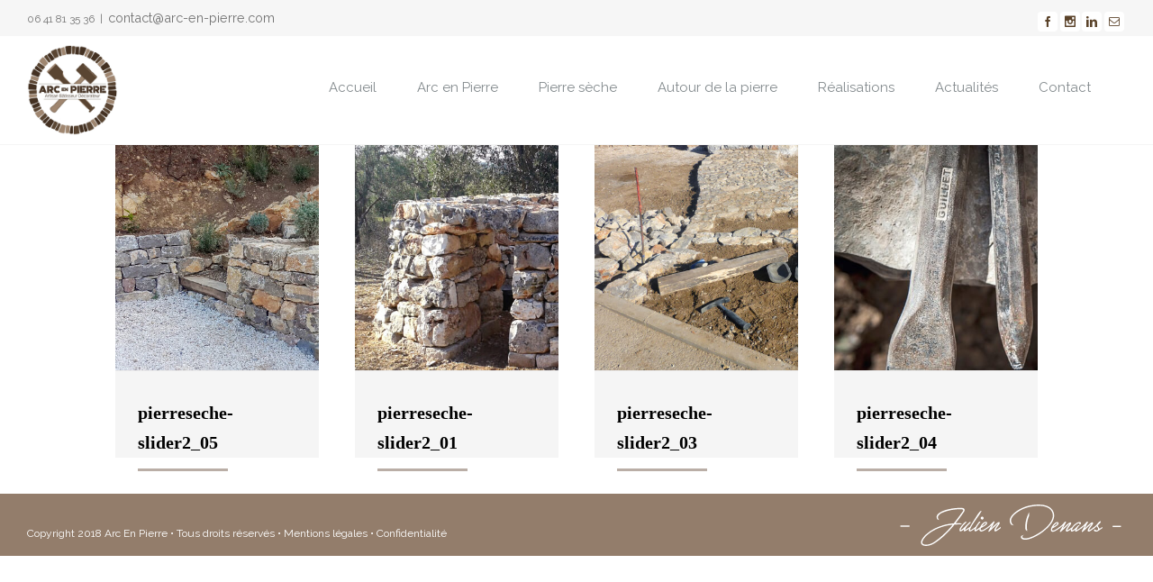

--- FILE ---
content_type: text/html; charset=UTF-8
request_url: https://www.arcenpierre.com/slide-page/pierre-seche-2/
body_size: 9097
content:
<!DOCTYPE html><html class="" lang="fr-FR"><head><meta http-equiv="Content-Type" content="text/html; charset=utf-8"/> <!--[if lte IE 8]> <script type="text/javascript" src="https://www.arcenpierre.com/wp-content/themes/arcenpierre/assets/js/html5shiv.js"></script> <![endif]--><meta name="viewport" content="width=device-width, initial-scale=1" /><link rel="dns-prefetch" href="//cdn.hu-manity.co" />  <script type="text/javascript">var huOptions = {"appID":"wwwarcenpierrecom-3cce538","currentLanguage":"fr","blocking":false,"globalCookie":false,"privacyConsent":true,"forms":[]};</script> <script type="text/javascript" src="https://cdn.hu-manity.co/hu-banner.min.js"></script><meta name='robots' content='index, follow, max-image-preview:large, max-snippet:-1, max-video-preview:-1' /><link media="all" href="https://www.arcenpierre.com/wp-content/cache/autoptimize/css/autoptimize_e409beba4855a02d9bd3a7e9f613de5d.css" rel="stylesheet"><title>slider pierre sèche 2 Archives - Arc en pierre</title><link rel="canonical" href="https://www.arcenpierre.com/slide-page/pierre-seche-2/" /><meta property="og:locale" content="fr_FR" /><meta property="og:type" content="article" /><meta property="og:title" content="slider pierre sèche 2 Archives - Arc en pierre" /><meta property="og:url" content="https://www.arcenpierre.com/slide-page/pierre-seche-2/" /><meta property="og:site_name" content="Arc en pierre" /><meta property="og:image" content="https://www.arcenpierre.com/wp-content/uploads/2018/06/logo-facebook-2018.jpg" /><meta property="og:image:width" content="880" /><meta property="og:image:height" content="600" /><meta property="og:image:type" content="image/jpeg" /><meta name="twitter:card" content="summary_large_image" /> <script type="application/ld+json" class="yoast-schema-graph">{"@context":"https://schema.org","@graph":[{"@type":"CollectionPage","@id":"https://www.arcenpierre.com/slide-page/pierre-seche-2/","url":"https://www.arcenpierre.com/slide-page/pierre-seche-2/","name":"slider pierre sèche 2 Archives - Arc en pierre","isPartOf":{"@id":"https://www.arcenpierre.com/#website"},"primaryImageOfPage":{"@id":"https://www.arcenpierre.com/slide-page/pierre-seche-2/#primaryimage"},"image":{"@id":"https://www.arcenpierre.com/slide-page/pierre-seche-2/#primaryimage"},"thumbnailUrl":"https://www.arcenpierre.com/wp-content/uploads/2016/10/pierreseche-slider2_05-669x480.jpg","breadcrumb":{"@id":"https://www.arcenpierre.com/slide-page/pierre-seche-2/#breadcrumb"},"inLanguage":"fr-FR"},{"@type":"ImageObject","inLanguage":"fr-FR","@id":"https://www.arcenpierre.com/slide-page/pierre-seche-2/#primaryimage","url":"https://www.arcenpierre.com/wp-content/uploads/2016/10/pierreseche-slider2_05-669x480.jpg","contentUrl":"https://www.arcenpierre.com/wp-content/uploads/2016/10/pierreseche-slider2_05-669x480.jpg","width":669,"height":480},{"@type":"BreadcrumbList","@id":"https://www.arcenpierre.com/slide-page/pierre-seche-2/#breadcrumb","itemListElement":[{"@type":"ListItem","position":1,"name":"Accueil","item":"https://www.arcenpierre.com/"},{"@type":"ListItem","position":2,"name":"slider pierre sèche 2"}]},{"@type":"WebSite","@id":"https://www.arcenpierre.com/#website","url":"https://www.arcenpierre.com/","name":"Arc en pierre","description":"Julien Denans, bâtisseur décorateur en pierre dans le Var","publisher":{"@id":"https://www.arcenpierre.com/#organization"},"potentialAction":[{"@type":"SearchAction","target":{"@type":"EntryPoint","urlTemplate":"https://www.arcenpierre.com/?s={search_term_string}"},"query-input":{"@type":"PropertyValueSpecification","valueRequired":true,"valueName":"search_term_string"}}],"inLanguage":"fr-FR"},{"@type":"Organization","@id":"https://www.arcenpierre.com/#organization","name":"Arc en pierre","url":"https://www.arcenpierre.com/","logo":{"@type":"ImageObject","inLanguage":"fr-FR","@id":"https://www.arcenpierre.com/#/schema/logo/image/","url":"https://www.arcenpierre.com/wp-content/uploads/2018/03/AeP-300-RVB.png","contentUrl":"https://www.arcenpierre.com/wp-content/uploads/2018/03/AeP-300-RVB.png","width":500,"height":500,"caption":"Arc en pierre"},"image":{"@id":"https://www.arcenpierre.com/#/schema/logo/image/"},"sameAs":["https://www.facebook.com/Arc.en.pierre.83/","https://www.instagram.com/arcenpierre/","https://fr.linkedin.com/in/julien-denans-86070657/en"]}]}</script> <link rel='dns-prefetch' href='//ajax.googleapis.com' /><link rel='dns-prefetch' href='//fonts.googleapis.com' /><link rel="alternate" type="application/rss+xml" title="Arc en pierre &raquo; Flux" href="https://www.arcenpierre.com/feed/" /><link rel="alternate" type="application/rss+xml" title="Arc en pierre &raquo; Flux des commentaires" href="https://www.arcenpierre.com/comments/feed/" /><link rel="alternate" type="application/rss+xml" title="Flux pour Arc en pierre &raquo; slider pierre sèche 2 Fusion Slider" href="https://www.arcenpierre.com/slide-page/pierre-seche-2/feed/" />  <script src="//www.googletagmanager.com/gtag/js?id=G-KZYM1S5N80"  data-cfasync="false" data-wpfc-render="false" type="text/javascript" async></script> <script data-cfasync="false" data-wpfc-render="false" type="text/javascript">var em_version = '8.3.1';
				var em_track_user = true;
				var em_no_track_reason = '';
								var ExactMetricsDefaultLocations = {"page_location":"https:\/\/www.arcenpierre.com\/slide-page\/pierre-seche-2\/"};
				if ( typeof ExactMetricsPrivacyGuardFilter === 'function' ) {
					var ExactMetricsLocations = (typeof ExactMetricsExcludeQuery === 'object') ? ExactMetricsPrivacyGuardFilter( ExactMetricsExcludeQuery ) : ExactMetricsPrivacyGuardFilter( ExactMetricsDefaultLocations );
				} else {
					var ExactMetricsLocations = (typeof ExactMetricsExcludeQuery === 'object') ? ExactMetricsExcludeQuery : ExactMetricsDefaultLocations;
				}

								var disableStrs = [
										'ga-disable-G-KZYM1S5N80',
									];

				/* Function to detect opted out users */
				function __gtagTrackerIsOptedOut() {
					for (var index = 0; index < disableStrs.length; index++) {
						if (document.cookie.indexOf(disableStrs[index] + '=true') > -1) {
							return true;
						}
					}

					return false;
				}

				/* Disable tracking if the opt-out cookie exists. */
				if (__gtagTrackerIsOptedOut()) {
					for (var index = 0; index < disableStrs.length; index++) {
						window[disableStrs[index]] = true;
					}
				}

				/* Opt-out function */
				function __gtagTrackerOptout() {
					for (var index = 0; index < disableStrs.length; index++) {
						document.cookie = disableStrs[index] + '=true; expires=Thu, 31 Dec 2099 23:59:59 UTC; path=/';
						window[disableStrs[index]] = true;
					}
				}

				if ('undefined' === typeof gaOptout) {
					function gaOptout() {
						__gtagTrackerOptout();
					}
				}
								window.dataLayer = window.dataLayer || [];

				window.ExactMetricsDualTracker = {
					helpers: {},
					trackers: {},
				};
				if (em_track_user) {
					function __gtagDataLayer() {
						dataLayer.push(arguments);
					}

					function __gtagTracker(type, name, parameters) {
						if (!parameters) {
							parameters = {};
						}

						if (parameters.send_to) {
							__gtagDataLayer.apply(null, arguments);
							return;
						}

						if (type === 'event') {
														parameters.send_to = exactmetrics_frontend.v4_id;
							var hookName = name;
							if (typeof parameters['event_category'] !== 'undefined') {
								hookName = parameters['event_category'] + ':' + name;
							}

							if (typeof ExactMetricsDualTracker.trackers[hookName] !== 'undefined') {
								ExactMetricsDualTracker.trackers[hookName](parameters);
							} else {
								__gtagDataLayer('event', name, parameters);
							}
							
						} else {
							__gtagDataLayer.apply(null, arguments);
						}
					}

					__gtagTracker('js', new Date());
					__gtagTracker('set', {
						'developer_id.dNDMyYj': true,
											});
					if ( ExactMetricsLocations.page_location ) {
						__gtagTracker('set', ExactMetricsLocations);
					}
										__gtagTracker('config', 'G-KZYM1S5N80', {"forceSSL":"true"} );
															window.gtag = __gtagTracker;										(function () {
						/* https://developers.google.com/analytics/devguides/collection/analyticsjs/ */
						/* ga and __gaTracker compatibility shim. */
						var noopfn = function () {
							return null;
						};
						var newtracker = function () {
							return new Tracker();
						};
						var Tracker = function () {
							return null;
						};
						var p = Tracker.prototype;
						p.get = noopfn;
						p.set = noopfn;
						p.send = function () {
							var args = Array.prototype.slice.call(arguments);
							args.unshift('send');
							__gaTracker.apply(null, args);
						};
						var __gaTracker = function () {
							var len = arguments.length;
							if (len === 0) {
								return;
							}
							var f = arguments[len - 1];
							if (typeof f !== 'object' || f === null || typeof f.hitCallback !== 'function') {
								if ('send' === arguments[0]) {
									var hitConverted, hitObject = false, action;
									if ('event' === arguments[1]) {
										if ('undefined' !== typeof arguments[3]) {
											hitObject = {
												'eventAction': arguments[3],
												'eventCategory': arguments[2],
												'eventLabel': arguments[4],
												'value': arguments[5] ? arguments[5] : 1,
											}
										}
									}
									if ('pageview' === arguments[1]) {
										if ('undefined' !== typeof arguments[2]) {
											hitObject = {
												'eventAction': 'page_view',
												'page_path': arguments[2],
											}
										}
									}
									if (typeof arguments[2] === 'object') {
										hitObject = arguments[2];
									}
									if (typeof arguments[5] === 'object') {
										Object.assign(hitObject, arguments[5]);
									}
									if ('undefined' !== typeof arguments[1].hitType) {
										hitObject = arguments[1];
										if ('pageview' === hitObject.hitType) {
											hitObject.eventAction = 'page_view';
										}
									}
									if (hitObject) {
										action = 'timing' === arguments[1].hitType ? 'timing_complete' : hitObject.eventAction;
										hitConverted = mapArgs(hitObject);
										__gtagTracker('event', action, hitConverted);
									}
								}
								return;
							}

							function mapArgs(args) {
								var arg, hit = {};
								var gaMap = {
									'eventCategory': 'event_category',
									'eventAction': 'event_action',
									'eventLabel': 'event_label',
									'eventValue': 'event_value',
									'nonInteraction': 'non_interaction',
									'timingCategory': 'event_category',
									'timingVar': 'name',
									'timingValue': 'value',
									'timingLabel': 'event_label',
									'page': 'page_path',
									'location': 'page_location',
									'title': 'page_title',
									'referrer' : 'page_referrer',
								};
								for (arg in args) {
																		if (!(!args.hasOwnProperty(arg) || !gaMap.hasOwnProperty(arg))) {
										hit[gaMap[arg]] = args[arg];
									} else {
										hit[arg] = args[arg];
									}
								}
								return hit;
							}

							try {
								f.hitCallback();
							} catch (ex) {
							}
						};
						__gaTracker.create = newtracker;
						__gaTracker.getByName = newtracker;
						__gaTracker.getAll = function () {
							return [];
						};
						__gaTracker.remove = noopfn;
						__gaTracker.loaded = true;
						window['__gaTracker'] = __gaTracker;
					})();
									} else {
										console.log("");
					(function () {
						function __gtagTracker() {
							return null;
						}

						window['__gtagTracker'] = __gtagTracker;
						window['gtag'] = __gtagTracker;
					})();
									}</script> <link rel='stylesheet' id='avada-google-fonts-css' href='https://fonts.googleapis.com/css?family=Raleway%3A300%2C400%2C500%2C700&#038;ver=6.7.2' type='text/css' media='all' /> <!--[if lte IE 9]><link rel='stylesheet' id='avada-shortcodes-css' href='https://www.arcenpierre.com/wp-content/themes/arcenpierre/shortcodes.css?ver=0.0.8' type='text/css' media='all' /> <![endif]--> <!--[if lte IE 9]><link rel='stylesheet' id='avada-IE-fontawesome-css' href='https://www.arcenpierre.com/wp-content/themes/arcenpierre/assets/fonts/fontawesome/font-awesome.css?ver=0.0.8' type='text/css' media='all' /> <![endif]--> <!--[if lte IE 8]><link rel='stylesheet' id='avada-IE8-css' href='https://www.arcenpierre.com/wp-content/themes/arcenpierre/assets/css/ie8.css?ver=0.0.8' type='text/css' media='all' /> <![endif]--> <!--[if IE]><link rel='stylesheet' id='avada-IE-css' href='https://www.arcenpierre.com/wp-content/themes/arcenpierre/assets/css/ie.css?ver=0.0.8' type='text/css' media='all' /> <![endif]--> <script data-cfasync="false" data-wpfc-render="false" type="text/javascript" id='exactmetrics-frontend-script-js-extra'>var exactmetrics_frontend = {"js_events_tracking":"true","download_extensions":"zip,mp3,mpeg,pdf,docx,pptx,xlsx,rar","inbound_paths":"[{\"path\":\"\\\/go\\\/\",\"label\":\"affiliate\"},{\"path\":\"\\\/recommend\\\/\",\"label\":\"affiliate\"}]","home_url":"https:\/\/www.arcenpierre.com","hash_tracking":"false","v4_id":"G-KZYM1S5N80"};</script> <script type="text/javascript" src="https://ajax.googleapis.com/ajax/libs/jquery/1.11.3/jquery.min.js" id="jquery-js"></script> <link rel="https://api.w.org/" href="https://www.arcenpierre.com/wp-json/" /><link rel="EditURI" type="application/rsd+xml" title="RSD" href="https://www.arcenpierre.com/xmlrpc.php?rsd" /><meta name="generator" content="WordPress 6.7.2" /> <!--[if IE 9]> <script>var _fusionParallaxIE9 = true;</script> <![endif]--><link rel="icon" href="https://www.arcenpierre.com/wp-content/uploads/2016/04/cropped-icone-1-300x300.png" sizes="32x32" /><link rel="icon" href="https://www.arcenpierre.com/wp-content/uploads/2016/04/cropped-icone-1-300x300.png" sizes="192x192" /><link rel="apple-touch-icon" href="https://www.arcenpierre.com/wp-content/uploads/2016/04/cropped-icone-1-300x300.png" /><meta name="msapplication-TileImage" content="https://www.arcenpierre.com/wp-content/uploads/2016/04/cropped-icone-1-300x300.png" /> <!--[if lte IE 8]> <script type="text/javascript">jQuery(document).ready(function() {
	var imgs, i, w;
	var imgs = document.getElementsByTagName( 'img' );
	for( i = 0; i < imgs.length; i++ ) {
		w = imgs[i].getAttribute( 'width' );
		imgs[i].removeAttribute( 'width' );
		imgs[i].removeAttribute( 'height' );
	}
	});</script> <script src="https://www.arcenpierre.com/wp-content/themes/arcenpierre/assets/js/excanvas.js"></script> <![endif]--> <!--[if lte IE 9]> <script type="text/javascript">jQuery(document).ready(function() {

	// Combine inline styles for body tag
	jQuery('body').each( function() {
		var combined_styles = '<style type="text/css">';

		jQuery( this ).find( 'style' ).each( function() {
			combined_styles += jQuery(this).html();
			jQuery(this).remove();
		});

		combined_styles += '</style>';

		jQuery( this ).prepend( combined_styles );
	});
	});</script> <![endif]--><link rel="apple-touch-icon" sizes="57x57" href="https://www.arcenpierre.com/apple-icon-57x57.png"><link rel="apple-touch-icon" sizes="60x60" href="https://www.arcenpierre.com/apple-icon-60x60.png"><link rel="apple-touch-icon" sizes="72x72" href="https://www.arcenpierre.com/apple-icon-72x72.png"><link rel="apple-touch-icon" sizes="76x76" href="https://www.arcenpierre.com/apple-icon-76x76.png"><link rel="apple-touch-icon" sizes="114x114" href="https://www.arcenpierre.com/apple-icon-114x114.png"><link rel="apple-touch-icon" sizes="120x120" href="https://www.arcenpierre.com/apple-icon-120x120.png"><link rel="apple-touch-icon" sizes="144x144" href="https://www.arcenpierre.com/apple-icon-144x144.png"><link rel="apple-touch-icon" sizes="152x152" href="https://www.arcenpierre.com/apple-icon-152x152.png"><link rel="apple-touch-icon" sizes="180x180" href="https://www.arcenpierre.com/apple-icon-180x180.png"><link rel="icon" type="image/png" sizes="192x192"  href="https://www.arcenpierre.com/android-icon-192x192.png"><link rel="icon" type="image/png" sizes="32x32" href="https://www.arcenpierre.com/favicon-32x32.png"><link rel="icon" type="image/png" sizes="96x96" href="https://www.arcenpierre.com/favicon-96x96.png"><link rel="icon" type="image/png" sizes="16x16" href="https://www.arcenpierre.com/favicon-16x16.png"><link rel="manifest" href="https://www.arcenpierre.com/manifest.json"><meta name="msapplication-TileColor" content="#000000"><meta name="msapplication-TileImage" content="https://www.arcenpierre.com/ms-icon-144x144.png"><meta name="theme-color" content="#937e6b"> <script type="text/javascript">var doc = document.documentElement;
		doc.setAttribute('data-useragent', navigator.userAgent);</script> </head><body class="archive tax-slide-page term-pierre-seche-2 term-49 cookies-not-set fusion-body no-tablet-sticky-header no-mobile-sticky-header no-mobile-slidingbar no-mobile-totop mobile-logo-pos-left layout-wide-mode menu-text-align-left mobile-menu-design-modern fusion-image-hovers fusion-show-pagination-text"><div id="wrapper" class=""><div id="home" style="position:relative;top:1px;"></div><div class="above-footer-wrapper"><div class="fusion-header-wrapper"><div class="fusion-header-v2 fusion-logo-left fusion-sticky-menu- fusion-sticky-logo- fusion-mobile-logo-1 fusion-mobile-menu-design-modern "><div class="fusion-secondary-header"><div class="fusion-row"><div class="fusion-alignleft"><div class="fusion-contact-info">06 41 81 35 36<span class="fusion-header-separator">|</span><a href="mailto:contact@arc-en-pierre.com">contact@arc-en-pierre.com</a></div></div><div class="fusion-alignright"><div class="fusion-social-links-header"><div class="fusion-social-networks boxed-icons"><div class="fusion-social-networks-wrapper"><a class="fusion-social-network-icon fusion-tooltip fusion-facebook fusion-icon-facebook" style="color:#ffffff;background-color:#55a098;border-color:#55a098;border-radius:4px;" target="_blank" href="https://www.facebook.com/Arc.en.pierre.83/" data-placement="bottom" data-title="Facebook" data-toggle="tooltip" title="Facebook"></a><a class="fusion-social-network-icon fusion-tooltip fusion-instagram fusion-icon-instagram" style="color:#ffffff;background-color:#55a098;border-color:#55a098;border-radius:4px;" target="_blank" href="https://www.instagram.com/arcenpierre/" data-placement="bottom" data-title="Instagram" data-toggle="tooltip" title="Instagram"></a><a class="fusion-social-network-icon fusion-tooltip fusion-linkedin fusion-icon-linkedin" style="color:#ffffff;background-color:#55a098;border-color:#55a098;border-radius:4px;" target="_blank" href="https://fr.linkedin.com/in/julien-denans-86070657/en" data-placement="bottom" data-title="Linkedin" data-toggle="tooltip" title="Linkedin"></a><a class="fusion-social-network-icon fusion-tooltip fusion-mail fusion-icon-mail fusion-last-social-icon" style="color:#ffffff;background-color:#55a098;border-color:#55a098;border-radius:4px;" target="_self" href="mailto:contact@arc-en-pierre.com" data-placement="bottom" data-title="Email" data-toggle="tooltip" title="Email"></a></div></div></div></div></div></div><div class="fusion-header-sticky-height"></div><div class="fusion-header"><div class="fusion-row"><div class="fusion-logo" data-margin-top="10px" data-margin-bottom="10px" data-margin-left="0px" data-margin-right="0px"> <a class="fusion-logo-link" href="https://www.arcenpierre.com"> <img src="//www.arcenpierre.com/wp-content/uploads/2018/03/AeP-300-RVB.png" width="100" height="105" alt="Arc en pierre" class="fusion-logo-1x fusion-standard-logo" /> <noscript><img src="//www.arcenpierre.com/wp-content/uploads/2018/03/AeP-300-RVB.png" width="100" height="105" alt="Arc en pierre" style="max-height: 105px; height: auto;" class="fusion-standard-logo fusion-logo-2x" /></noscript><img src='data:image/svg+xml,%3Csvg%20xmlns=%22http://www.w3.org/2000/svg%22%20viewBox=%220%200%20100%20105%22%3E%3C/svg%3E' data-src="//www.arcenpierre.com/wp-content/uploads/2018/03/AeP-300-RVB.png" width="100" height="105" alt="Arc en pierre" style="max-height: 105px; height: auto;" class="lazyload fusion-standard-logo fusion-logo-2x" /> <noscript><img src="//www.arcenpierre.com/wp-content/uploads/2018/03/AeP-300-RVB.png" alt="Arc en pierre" class="fusion-logo-1x fusion-mobile-logo-1x" /></noscript><img src='data:image/svg+xml,%3Csvg%20xmlns=%22http://www.w3.org/2000/svg%22%20viewBox=%220%200%20210%20140%22%3E%3C/svg%3E' data-src="//www.arcenpierre.com/wp-content/uploads/2018/03/AeP-300-RVB.png" alt="Arc en pierre" class="lazyload fusion-logo-1x fusion-mobile-logo-1x" /> <noscript><img src="https://www.arcenpierre.com/wp-content/uploads/2018/03/AeP-300-RVB.png" alt="Arc en pierre" class="fusion-logo-2x fusion-mobile-logo-2x" /></noscript><img src='data:image/svg+xml,%3Csvg%20xmlns=%22http://www.w3.org/2000/svg%22%20viewBox=%220%200%20210%20140%22%3E%3C/svg%3E' data-src="https://www.arcenpierre.com/wp-content/uploads/2018/03/AeP-300-RVB.png" alt="Arc en pierre" class="lazyload fusion-logo-2x fusion-mobile-logo-2x" /> </a></div><div class="fusion-main-menu"><ul id="menu-main-menu" class="fusion-menu"><li  id="menu-item-1093"  class="menu-item menu-item-type-post_type menu-item-object-page menu-item-home menu-item-1093"  ><a  href="https://www.arcenpierre.com/"><span class="menu-text">Accueil</span></a></li><li  id="menu-item-1091"  class="menu-item menu-item-type-post_type menu-item-object-page menu-item-1091"  ><a  href="https://www.arcenpierre.com/arc-en-pierre/"><span class="menu-text">Arc en Pierre</span></a></li><li  id="menu-item-1092"  class="menu-item menu-item-type-post_type menu-item-object-page menu-item-1092"  ><a  href="https://www.arcenpierre.com/artisan-pierre-seche/"><span class="menu-text">Pierre sèche</span></a></li><li  id="menu-item-1090"  class="menu-item menu-item-type-post_type menu-item-object-page menu-item-has-children menu-item-1090 fusion-dropdown-menu"  ><a  href="https://www.arcenpierre.com/autour-de-la-pierre/"><span class="menu-text">Autour de la pierre</span></a><ul class="sub-menu"><li  id="menu-item-1216"  class="menu-item menu-item-type-custom menu-item-object-custom menu-item-1216 fusion-dropdown-submenu"  ><a  href="https://www.arcenpierre.com/autour-de-la-pierre/#bati"><span class="">Bâti</span></a></li><li  id="menu-item-1217"  class="menu-item menu-item-type-custom menu-item-object-custom menu-item-1217 fusion-dropdown-submenu"  ><a  href="https://www.arcenpierre.com/autour-de-la-pierre/#deco"><span class="">Déco</span></a></li></ul></li><li  id="menu-item-2789"  class="menu-item menu-item-type-post_type menu-item-object-page menu-item-has-children menu-item-2789 fusion-dropdown-menu"  ><a  href="https://www.arcenpierre.com/realisations/"><span class="menu-text">Réalisations</span></a><ul class="sub-menu"><li  id="menu-item-3178"  class="menu-item menu-item-type-post_type menu-item-object-page menu-item-3178 fusion-dropdown-submenu"  ><a  href="https://www.arcenpierre.com/realisations/realisation-pierre-seche/"><span class="">Pierre sèche</span></a></li><li  id="menu-item-3179"  class="menu-item menu-item-type-post_type menu-item-object-page menu-item-3179 fusion-dropdown-submenu"  ><a  href="https://www.arcenpierre.com/realisations/realisations-calade-pavage/"><span class="">Calade et Pavage</span></a></li><li  id="menu-item-3180"  class="menu-item menu-item-type-post_type menu-item-object-page menu-item-3180 fusion-dropdown-submenu"  ><a  href="https://www.arcenpierre.com/realisations/realisations-ouvrage-maconne/"><span class="">Ouvrage maçonné</span></a></li><li  id="menu-item-3181"  class="menu-item menu-item-type-post_type menu-item-object-page menu-item-3181 fusion-dropdown-submenu"  ><a  href="https://www.arcenpierre.com/realisations/realisations-dallage/"><span class="">Dallage</span></a></li><li  id="menu-item-3189"  class="menu-item menu-item-type-post_type menu-item-object-page menu-item-3189 fusion-dropdown-submenu"  ><a  href="https://www.arcenpierre.com/realisations/realisations-escalier/"><span class="">Escalier</span></a></li><li  id="menu-item-3188"  class="menu-item menu-item-type-post_type menu-item-object-page menu-item-3188 fusion-dropdown-submenu"  ><a  href="https://www.arcenpierre.com/realisations/realisations-jardiniere/"><span class="">Jardinière</span></a></li><li  id="menu-item-3186"  class="menu-item menu-item-type-post_type menu-item-object-page menu-item-3186 fusion-dropdown-submenu"  ><a  href="https://www.arcenpierre.com/realisations/realisations-cuisine-exterieure/"><span class="">Cuisine extérieure</span></a></li><li  id="menu-item-3187"  class="menu-item menu-item-type-post_type menu-item-object-page menu-item-3187 fusion-dropdown-submenu"  ><a  href="https://www.arcenpierre.com/realisations/realisations-fontaine-bassin/"><span class="">Fontaine et bassin</span></a></li><li  id="menu-item-3185"  class="menu-item menu-item-type-post_type menu-item-object-page menu-item-3185 fusion-dropdown-submenu"  ><a  href="https://www.arcenpierre.com/realisations/realisations-ouvrage-menuise/"><span class="">Ouvrage menuisé</span></a></li><li  id="menu-item-3184"  class="menu-item menu-item-type-post_type menu-item-object-page menu-item-3184 fusion-dropdown-submenu"  ><a  href="https://www.arcenpierre.com/realisations/realisations-parement-facade/"><span class="">Parement et façade</span></a></li><li  id="menu-item-3183"  class="menu-item menu-item-type-post_type menu-item-object-page menu-item-3183 fusion-dropdown-submenu"  ><a  href="https://www.arcenpierre.com/realisations/realisations-amenagement-decoratif/"><span class="">Aménagement décoratif</span></a></li><li  id="menu-item-3430"  class="menu-item menu-item-type-post_type menu-item-object-page menu-item-3430 fusion-dropdown-submenu"  ><a  href="https://www.arcenpierre.com/realisations/realisation-boulodrome/"><span class="">Boulodrome</span></a></li></ul></li><li  id="menu-item-2373"  class="menu-item menu-item-type-post_type menu-item-object-page menu-item-2373"  ><a  href="https://www.arcenpierre.com/actualites/"><span class="menu-text">Actualités</span></a></li><li  id="menu-item-1094"  class="menu-item menu-item-type-post_type menu-item-object-page menu-item-1094"  ><a  href="https://www.arcenpierre.com/nous-contacter/"><span class="menu-text">Contact</span></a></li></ul></div><div class="fusion-mobile-menu-icons"><a href="#" class="fusion-icon fusion-icon-bars"></a></div><div class="fusion-mobile-nav-holder"></div></div></div></div><div class="fusion-clearfix"></div></div><div id="sliders-container"></div><div id="main" class="clearfix " style=""><div class="fusion-row" style=""><h1 class="dispnone"> Arc en Pierre</h1><div id="content" class="full-width" style="width: 100%;"><div id="posts-container" class="fusion-blog-layout-grid fusion-blog-layout-grid-4 isotope fusion-blog-pagination fusion-blog-archive fusion-clearfix" data-pages="1"><div id="post-2283" class="fusion-post-grid post fusion-clearfix post-2283 slide type-slide status-publish has-post-thumbnail hentry slide-page-pierre-seche-2"><div class="fusion-post-wrapper"><div class="fusion-flexslider flexslider fusion-flexslider-loading fusion-post-slideshow"><ul class="slides"><li><div class="fusion-image-wrapper" aria-haspopup="true"><img width="669" height="480" src="https://www.arcenpierre.com/wp-content/uploads/2016/10/pierreseche-slider2_05-669x480.jpg" class="attachment-full size-full wp-post-image" alt="" decoding="async" fetchpriority="high" srcset="https://www.arcenpierre.com/wp-content/uploads/2016/10/pierreseche-slider2_05-669x480.jpg 669w, https://www.arcenpierre.com/wp-content/uploads/2016/10/pierreseche-slider2_05-669x480-600x430.jpg 600w" sizes="(max-width: 669px) 100vw, 669px" /><div class="fusion-rollover"><div class="fusion-rollover-content"> <a class="fusion-rollover-link" href="https://www.arcenpierre.com/slide/pierreseche-slider2_05/">Permalink</a><div class="fusion-rollover-sep"></div> <a class="fusion-rollover-gallery" href="https://www.arcenpierre.com/wp-content/uploads/2016/10/pierreseche-slider2_05-669x480.jpg" data-id="2283" data-rel="iLightbox[gallery]" data-title="pierreseche-slider2_05-669x480" data-caption="">Gallery</a><h4 class="fusion-rollover-title"><a href="https://www.arcenpierre.com/slide/pierreseche-slider2_05/">pierreseche-slider2_05</a></h4></div></div></div></li></ul></div><div class="fusion-post-content-wrapper"><div class="fusion-post-content post-content"><h2 class="entry-title"><a href="https://www.arcenpierre.com/slide/pierreseche-slider2_05/">pierreseche-slider2_05</a></h2><span class="vcard" style="display: none;"><span class="fn"><a href="https://www.arcenpierre.com/author/julienarcenpierre/" title="Articles par Julien Denans" rel="author">Julien Denans</a></span></span><span class="updated" style="display:none;">2016-10-02T23:56:53+01:00</span><div class="fusion-post-content-container"></div></div></div></div></div><div id="post-2009" class="fusion-post-grid post fusion-clearfix post-2009 slide type-slide status-publish has-post-thumbnail hentry slide-page-pierre-seche-2"><div class="fusion-post-wrapper"><div class="fusion-flexslider flexslider fusion-flexslider-loading fusion-post-slideshow"><ul class="slides"><li><div class="fusion-image-wrapper" aria-haspopup="true"><noscript><img width="669" height="481" src="https://www.arcenpierre.com/wp-content/uploads/2016/07/pierreseche-slider2_01-669x480.jpg" class="attachment-full size-full wp-post-image" alt="" decoding="async" srcset="https://www.arcenpierre.com/wp-content/uploads/2016/07/pierreseche-slider2_01-669x480.jpg 669w, https://www.arcenpierre.com/wp-content/uploads/2016/07/pierreseche-slider2_01-669x480-600x431.jpg 600w" sizes="(max-width: 669px) 100vw, 669px" /></noscript><img width="669" height="481" src='data:image/svg+xml,%3Csvg%20xmlns=%22http://www.w3.org/2000/svg%22%20viewBox=%220%200%20669%20481%22%3E%3C/svg%3E' data-src="https://www.arcenpierre.com/wp-content/uploads/2016/07/pierreseche-slider2_01-669x480.jpg" class="lazyload attachment-full size-full wp-post-image" alt="" decoding="async" data-srcset="https://www.arcenpierre.com/wp-content/uploads/2016/07/pierreseche-slider2_01-669x480.jpg 669w, https://www.arcenpierre.com/wp-content/uploads/2016/07/pierreseche-slider2_01-669x480-600x431.jpg 600w" data-sizes="(max-width: 669px) 100vw, 669px" /><div class="fusion-rollover"><div class="fusion-rollover-content"> <a class="fusion-rollover-link" href="https://www.arcenpierre.com/slide/pierreseche-slider2_01/">Permalink</a><div class="fusion-rollover-sep"></div> <a class="fusion-rollover-gallery" href="https://www.arcenpierre.com/wp-content/uploads/2016/07/pierreseche-slider2_01-669x480.jpg" data-id="2009" data-rel="iLightbox[gallery]" data-title="pierreseche-slider2_01-669x480" data-caption="">Gallery</a><h4 class="fusion-rollover-title"><a href="https://www.arcenpierre.com/slide/pierreseche-slider2_01/">pierreseche-slider2_01</a></h4></div></div></div></li></ul></div><div class="fusion-post-content-wrapper"><div class="fusion-post-content post-content"><h2 class="entry-title"><a href="https://www.arcenpierre.com/slide/pierreseche-slider2_01/">pierreseche-slider2_01</a></h2><span class="vcard" style="display: none;"><span class="fn"><a href="https://www.arcenpierre.com/author/gerald/" title="Articles par Gerald" rel="author">Gerald</a></span></span><span class="updated" style="display:none;">2016-10-02T23:47:21+01:00</span><div class="fusion-post-content-container"></div></div></div></div></div><div id="post-2007" class="fusion-post-grid post fusion-clearfix post-2007 slide type-slide status-publish has-post-thumbnail hentry slide-page-pierre-seche-2"><div class="fusion-post-wrapper"><div class="fusion-flexslider flexslider fusion-flexslider-loading fusion-post-slideshow"><ul class="slides"><li><div class="fusion-image-wrapper" aria-haspopup="true"><noscript><img width="669" height="480" src="https://www.arcenpierre.com/wp-content/uploads/2016/07/pierreseche-slider2_03-669x480.jpg" class="attachment-full size-full wp-post-image" alt="" decoding="async" srcset="https://www.arcenpierre.com/wp-content/uploads/2016/07/pierreseche-slider2_03-669x480.jpg 669w, https://www.arcenpierre.com/wp-content/uploads/2016/07/pierreseche-slider2_03-669x480-600x430.jpg 600w" sizes="(max-width: 669px) 100vw, 669px" /></noscript><img width="669" height="480" src='data:image/svg+xml,%3Csvg%20xmlns=%22http://www.w3.org/2000/svg%22%20viewBox=%220%200%20669%20480%22%3E%3C/svg%3E' data-src="https://www.arcenpierre.com/wp-content/uploads/2016/07/pierreseche-slider2_03-669x480.jpg" class="lazyload attachment-full size-full wp-post-image" alt="" decoding="async" data-srcset="https://www.arcenpierre.com/wp-content/uploads/2016/07/pierreseche-slider2_03-669x480.jpg 669w, https://www.arcenpierre.com/wp-content/uploads/2016/07/pierreseche-slider2_03-669x480-600x430.jpg 600w" data-sizes="(max-width: 669px) 100vw, 669px" /><div class="fusion-rollover"><div class="fusion-rollover-content"> <a class="fusion-rollover-link" href="https://www.arcenpierre.com/slide/pierreseche-slider2_03/">Permalink</a><div class="fusion-rollover-sep"></div> <a class="fusion-rollover-gallery" href="https://www.arcenpierre.com/wp-content/uploads/2016/07/pierreseche-slider2_03-669x480.jpg" data-id="2007" data-rel="iLightbox[gallery]" data-title="pierreseche-slider2_03-669x480" data-caption="">Gallery</a><h4 class="fusion-rollover-title"><a href="https://www.arcenpierre.com/slide/pierreseche-slider2_03/">pierreseche-slider2_03</a></h4></div></div></div></li></ul></div><div class="fusion-post-content-wrapper"><div class="fusion-post-content post-content"><h2 class="entry-title"><a href="https://www.arcenpierre.com/slide/pierreseche-slider2_03/">pierreseche-slider2_03</a></h2><span class="vcard" style="display: none;"><span class="fn"><a href="https://www.arcenpierre.com/author/gerald/" title="Articles par Gerald" rel="author">Gerald</a></span></span><span class="updated" style="display:none;">2016-10-02T23:50:35+01:00</span><div class="fusion-post-content-container"></div></div></div></div></div><div id="post-1752" class="fusion-post-grid post fusion-clearfix post-1752 slide type-slide status-publish has-post-thumbnail hentry slide-page-pierre-seche-2"><div class="fusion-post-wrapper"><div class="fusion-flexslider flexslider fusion-flexslider-loading fusion-post-slideshow"><ul class="slides"><li><div class="fusion-image-wrapper" aria-haspopup="true"><noscript><img width="669" height="480" src="https://www.arcenpierre.com/wp-content/uploads/2016/05/pierreseche-slider2_04-669x480.jpg" class="attachment-full size-full wp-post-image" alt="" decoding="async" srcset="https://www.arcenpierre.com/wp-content/uploads/2016/05/pierreseche-slider2_04-669x480.jpg 669w, https://www.arcenpierre.com/wp-content/uploads/2016/05/pierreseche-slider2_04-669x480-600x430.jpg 600w" sizes="(max-width: 669px) 100vw, 669px" /></noscript><img width="669" height="480" src='data:image/svg+xml,%3Csvg%20xmlns=%22http://www.w3.org/2000/svg%22%20viewBox=%220%200%20669%20480%22%3E%3C/svg%3E' data-src="https://www.arcenpierre.com/wp-content/uploads/2016/05/pierreseche-slider2_04-669x480.jpg" class="lazyload attachment-full size-full wp-post-image" alt="" decoding="async" data-srcset="https://www.arcenpierre.com/wp-content/uploads/2016/05/pierreseche-slider2_04-669x480.jpg 669w, https://www.arcenpierre.com/wp-content/uploads/2016/05/pierreseche-slider2_04-669x480-600x430.jpg 600w" data-sizes="(max-width: 669px) 100vw, 669px" /><div class="fusion-rollover"><div class="fusion-rollover-content"> <a class="fusion-rollover-link" href="https://www.arcenpierre.com/slide/pierreseche-slider2_04/">Permalink</a><div class="fusion-rollover-sep"></div> <a class="fusion-rollover-gallery" href="https://www.arcenpierre.com/wp-content/uploads/2016/05/pierreseche-slider2_04-669x480.jpg" data-id="1752" data-rel="iLightbox[gallery]" data-title="pierreseche-slider2_04-669x480" data-caption="">Gallery</a><h4 class="fusion-rollover-title"><a href="https://www.arcenpierre.com/slide/pierreseche-slider2_04/">pierreseche-slider2_04</a></h4></div></div></div></li></ul></div><div class="fusion-post-content-wrapper"><div class="fusion-post-content post-content"><h2 class="entry-title"><a href="https://www.arcenpierre.com/slide/pierreseche-slider2_04/">pierreseche-slider2_04</a></h2><span class="vcard" style="display: none;"><span class="fn"><a href="https://www.arcenpierre.com/author/gerald/" title="Articles par Gerald" rel="author">Gerald</a></span></span><span class="updated" style="display:none;">2016-10-02T23:52:56+01:00</span><div class="fusion-post-content-container"></div></div></div></div></div></div><ediv class="clearfix"></div></div></div></div></div><div class="fusion-footer"><footer id="footer" class="fusion-footer-copyright-area"><div class="fusion-row"><div class="fusion-copyright-content"><div class="fusion-copyright-notice"><div>Copyright 2018 Arc En Pierre • Tous droits réservés • <a href='https://www.arcenpierre.com/mentions-legales/ '>Mentions légales</a> • <a href="https://www.arcenpierre.com/politique-de-confidentialite/">Confidentialité</a></div></div></div></div></footer></div></div> <a class="fusion-one-page-text-link fusion-page-load-link"></a><div class="pswp" tabindex="-1" role="dialog" aria-hidden="true"><div class="pswp__bg"></div><div class="pswp__scroll-wrap"><div class="pswp__container"><div class="pswp__item"></div><div class="pswp__item"></div><div class="pswp__item"></div></div><div class="pswp__ui pswp__ui--hidden"><div class="pswp__top-bar"><div class="pswp__counter"></div> <button class="pswp__button pswp__button--close" title="Close (Esc)"></button> <button class="pswp__button pswp__button--share" title="Share"></button> <button class="pswp__button pswp__button--fs" title="Toggle fullscreen"></button> <button class="pswp__button pswp__button--zoom" title="Zoom in/out"></button><div class="pswp__preloader"><div class="pswp__preloader__icn"><div class="pswp__preloader__cut"><div class="pswp__preloader__donut"></div></div></div></div></div><div class="pswp__share-modal pswp__share-modal--hidden pswp__single-tap"><div class="pswp__share-tooltip"></div></div> <button class="pswp__button pswp__button--arrow--left" title="Previous (arrow left)"> </button> <button class="pswp__button pswp__button--arrow--right" title="Next (arrow right)"> </button><div class="pswp__caption"><div class="pswp__caption__center"></div></div></div></div></div><noscript><style>.lazyload{display:none;}</style></noscript><script data-noptimize="1">window.lazySizesConfig=window.lazySizesConfig||{};window.lazySizesConfig.loadMode=1;</script><script async data-noptimize="1" src='https://www.arcenpierre.com/wp-content/plugins/autoptimize/classes/external/js/lazysizes.min.js?ao_version=3.1.13'></script> <script type="text/javascript" id="wp-i18n-js-after">wp.i18n.setLocaleData( { 'text direction\u0004ltr': [ 'ltr' ] } );</script> <script type="text/javascript" id="contact-form-7-js-translations">( function( domain, translations ) {
	var localeData = translations.locale_data[ domain ] || translations.locale_data.messages;
	localeData[""].domain = domain;
	wp.i18n.setLocaleData( localeData, domain );
} )( "contact-form-7", {"translation-revision-date":"2025-02-06 12:02:14+0000","generator":"GlotPress\/4.0.1","domain":"messages","locale_data":{"messages":{"":{"domain":"messages","plural-forms":"nplurals=2; plural=n > 1;","lang":"fr"},"This contact form is placed in the wrong place.":["Ce formulaire de contact est plac\u00e9 dans un mauvais endroit."],"Error:":["Erreur\u00a0:"]}},"comment":{"reference":"includes\/js\/index.js"}} );</script> <script type="text/javascript" id="contact-form-7-js-before">var wpcf7 = {
    "api": {
        "root": "https:\/\/www.arcenpierre.com\/wp-json\/",
        "namespace": "contact-form-7\/v1"
    },
    "cached": 1
};</script> <script type="text/javascript" id="avada-js-extra">var js_local_vars = {"admin_ajax":"https:\/\/www.arcenpierre.com\/wp-admin\/admin-ajax.php","admin_ajax_nonce":"cd97e81617","protocol":"1","theme_url":"https:\/\/www.arcenpierre.com\/wp-content\/themes\/arcenpierre","dropdown_goto":"Go to...","mobile_nav_cart":"Shopping Cart","page_smoothHeight":"false","flex_smoothHeight":"false","language_flag":"","infinite_blog_finished_msg":"<em>All posts displayed.<\/em>","infinite_finished_msg":"<em>All items displayed.<\/em>","infinite_blog_text":"<em>Loading the next set of posts...<\/em>","portfolio_loading_text":"<em>Loading Portfolio Items...<\/em>","faqs_loading_text":"<em>Loading FAQ Items...<\/em>","order_actions":"Details","avada_rev_styles":"1","avada_styles_dropdowns":"0","blog_grid_column_spacing":"40","blog_pagination_type":"Pagination","body_font_size":"14","carousel_speed":"2500","content_break_point":"800","custom_icon_image_retina":"","disable_mobile_animate_css":"1","disable_mobile_image_hovers":"0","portfolio_pagination_type":"Pagination","form_bg_color":"#ffffff","header_transparency":"0","header_padding_bottom":"0px","header_padding_top":"0px","header_position":"Top","header_sticky":"0","header_sticky_tablet":"0","header_sticky_mobile":"0","header_sticky_type2_layout":"menu_only","sticky_header_shrinkage":"0","is_responsive":"1","is_ssl":"true","isotope_type":"fitRows","layout_mode":"wide","lightbox_animation_speed":"Fast","lightbox_arrows":"1","lightbox_autoplay":"0","lightbox_behavior":"all","lightbox_desc":"0","lightbox_deeplinking":"1","lightbox_gallery":"1","lightbox_opacity":"0.98","lightbox_path":"vertical","lightbox_post_images":"1","lightbox_skin":"light","lightbox_slideshow_speed":"5000","lightbox_social":"0","lightbox_title":"0","lightbox_video_height":"720","lightbox_video_width":"1280","logo_alignment":"Left","logo_margin_bottom":"10px","logo_margin_top":"10px","megamenu_max_width":"1100px","mobile_menu_design":"modern","nav_height":"110","nav_highlight_border":"2","page_title_fading":"0","pagination_video_slide":"0","related_posts_speed":"2500","retina_icon_height":"","retina_icon_width":"","submenu_slideout":"0","side_header_break_point":"800","sidenav_behavior":"Hover","site_width":"1170px","slider_position":"below","slideshow_autoplay":"1","slideshow_speed":"7000","smooth_scrolling":"1","status_lightbox":"0","status_totop_mobile":"0","status_vimeo":"1","status_yt":"1","testimonials_speed":"4000","tfes_animation":"sides","tfes_autoplay":"1","tfes_interval":"3000","tfes_speed":"800","tfes_width":"150","title_style_type":"single","typography_responsive":"0","typography_sensitivity":"0.6","typography_factor":"1.5","woocommerce_shop_page_columns":"4","side_header_width":"0"};</script> <!--[if lte IE 8]> <script type="text/javascript" src="https://www.arcenpierre.com/wp-content/themes/arcenpierre/assets/js/respond.js"></script> <![endif]--> <script defer src="https://www.arcenpierre.com/wp-content/cache/autoptimize/js/autoptimize_351c8b98822a115b4aa87b1515ca1856.js"></script></body></html>

--- FILE ---
content_type: image/svg+xml
request_url: https://www.arcenpierre.com/wp-content/themes/arcenpierre/assets/images/signature-julien-blanc.svg
body_size: 24201
content:
<?xml version="1.0" encoding="utf-8"?>
<!-- Generator: Adobe Illustrator 16.0.0, SVG Export Plug-In . SVG Version: 6.00 Build 0)  -->
<!DOCTYPE svg PUBLIC "-//W3C//DTD SVG 1.1//EN" "http://www.w3.org/Graphics/SVG/1.1/DTD/svg11.dtd">
<svg version="1.1" id="Calque_1" xmlns="http://www.w3.org/2000/svg" xmlns:xlink="http://www.w3.org/1999/xlink" x="0px" y="0px"
	 width="182.833px" height="34.253px" viewBox="0 0 182.833 34.253" enable-background="new 0 0 182.833 34.253"
	 xml:space="preserve">
<g>
	<path fill="#FFFFFF" d="M33.346,12.497c-0.38-0.581-0.594-1.129-0.642-1.637c-0.048-0.509,0.03-0.986,0.234-1.434
		c0.203-0.449,0.507-0.865,0.916-1.251c0.406-0.387,0.883-0.758,1.424-1.11c0.651-0.408,1.387-0.787,2.207-1.14
		c0.823-0.353,1.69-0.667,2.606-0.947c0.916-0.277,1.861-0.517,2.839-0.72c0.977-0.204,1.943-0.37,2.901-0.501
		c0.957-0.129,1.892-0.22,2.808-0.273c0.917-0.055,1.767-0.068,2.555-0.041c0.665-0.096,1.291-0.102,1.881-0.021
		c0.591,0.081,1.049,0.262,1.375,0.539c0.326,0.278,0.485,0.661,0.478,1.151C54.922,5.6,54.666,6.197,54.165,6.9
		c-1.03,1.467-2.072,2.917-3.124,4.346c-1.051,1.432-2.146,2.866-3.286,4.304c1.153-0.052,2.36-0.075,3.621-0.06l1.629,0.976
		c-1.018-0.012-2.036-0.01-3.052,0.011s-2.034,0.063-3.054,0.134c-0.665,0.812-1.342,1.62-2.036,2.421
		c-0.69,0.8-1.403,1.602-2.136,2.401c-1.628,1.75-3.319,3.407-5.076,4.977c-1.759,1.565-3.628,3.015-5.607,4.345
		c-0.668,0.448-1.322,0.845-1.965,1.19c-0.644,0.346-1.307,0.639-1.984,0.876c-0.679,0.235-1.378,0.415-2.098,0.538
		c-0.719,0.121-1.478,0.168-2.278,0.142c-0.637-0.025-1.241-0.162-1.812-0.405c-0.569-0.246-1.017-0.651-1.342-1.222
		c-0.273-0.446-0.363-0.945-0.274-1.485c0.084-0.541,0.265-1.085,0.537-1.617c0.272-0.536,0.584-1.043,0.938-1.518
		c0.352-0.474,0.665-0.876,0.936-1.199c0.313-0.383,0.645-0.737,0.998-1.07c0.354-0.33,0.704-0.663,1.059-0.986
		c1.899-1.657,3.967-3.041,6.208-4.162c2.238-1.121,4.558-2.032,6.958-2.738c1.358-0.393,2.724-0.708,4.102-0.947
		c1.377-0.236,2.806-0.408,4.286-0.517c1.192-1.493,2.359-3.012,3.498-4.558c1.142-1.548,2.315-3.142,3.521-4.784
		c0.257-0.34,0.397-0.627,0.417-0.866c0.019-0.238-0.04-0.431-0.184-0.579c-0.141-0.149-0.347-0.26-0.61-0.324
		c-0.263-0.068-0.552-0.103-0.864-0.103c-1.25-0.027-2.565,0.024-3.949,0.152C46.756,4.7,45.383,4.896,44.02,5.162
		c-1.363,0.263-2.679,0.59-3.948,0.986c-1.269,0.393-2.406,0.834-3.409,1.323c-0.299,0.148-0.642,0.353-1.029,0.611
		c-0.385,0.257-0.736,0.556-1.049,0.894c-0.324,0.341-0.551,0.675-0.682,1.008c-0.127,0.333-0.179,0.664-0.151,0.997
		c0.027,0.333,0.125,0.67,0.294,1.009c0.171,0.341,0.396,0.69,0.684,1.059L33.346,12.497z M41.893,20.782
		c0.611-0.652,1.21-1.317,1.802-1.995c0.589-0.678,1.169-1.365,1.741-2.057c-1.209,0.11-2.412,0.272-3.615,0.489
		c-1.199,0.217-2.398,0.503-3.592,0.854c-1.314,0.393-2.629,0.851-3.936,1.366c-1.311,0.514-2.583,1.113-3.817,1.789
		c-1.235,0.68-2.415,1.438-3.541,2.281c-1.126,0.839-2.157,1.769-3.094,2.787c-0.217,0.229-0.495,0.557-0.833,0.977
		c-0.34,0.421-0.651,0.875-0.937,1.364c-0.286,0.487-0.503,0.974-0.652,1.453c-0.148,0.482-0.143,0.908,0.022,1.274
		c0.134,0.297,0.34,0.522,0.62,0.678c0.278,0.159,0.583,0.273,0.916,0.35c0.332,0.073,0.668,0.114,1.007,0.121
		c0.339,0.006,0.645,0.002,0.917-0.011c0.717-0.039,1.419-0.163,2.097-0.364c0.677-0.206,1.339-0.464,1.983-0.773
		c0.646-0.314,1.266-0.661,1.863-1.048c0.596-0.387,1.174-0.79,1.729-1.215c1.71-1.248,3.331-2.566,4.866-3.956
		C38.969,23.754,40.455,22.301,41.893,20.782"/>
	<path fill="#FFFFFF" d="M51.702,18.664c0.435-0.677,0.975-1.389,1.618-2.136c0.645-0.748,1.312-1.412,2.004-1.994
		c0.014-0.016,0.091-0.027,0.234-0.034c0.142-0.004,0.295-0.007,0.459-0.007c0.161,0,0.312,0.005,0.447,0.018
		c0.136,0.015,0.203,0.035,0.203,0.063c-0.366,0.256-0.751,0.584-1.161,0.977c-0.407,0.393-0.792,0.791-1.159,1.199
		c-0.366,0.407-0.689,0.79-0.967,1.15c-0.278,0.358-0.479,0.62-0.602,0.783c-0.122,0.192-0.246,0.387-0.377,0.59
		c-0.128,0.204-0.241,0.401-0.335,0.591c-0.093,0.188-0.164,0.368-0.203,0.53c-0.04,0.16-0.04,0.291,0,0.387
		c0.068,0.149,0.281,0.106,0.641-0.123c0.359-0.23,0.787-0.566,1.282-1.007c0.495-0.441,1.027-0.942,1.599-1.497
		c0.569-0.557,1.1-1.087,1.597-1.598c0.495-0.509,0.915-0.95,1.26-1.324c0.346-0.371,0.552-0.584,0.621-0.639h1.141
		c-0.15,0.162-0.338,0.368-0.57,0.611c-0.23,0.245-0.485,0.519-0.763,0.822c-0.279,0.306-0.577,0.629-0.895,0.97
		c-0.319,0.339-0.643,0.677-0.968,1.015c-0.107,0.151-0.241,0.338-0.398,0.561c-0.154,0.224-0.3,0.456-0.437,0.693
		c-0.136,0.237-0.257,0.467-0.367,0.692c-0.108,0.223-0.179,0.409-0.213,0.559c-0.035,0.149-0.018,0.241,0.052,0.274
		c0.068,0.036,0.203-0.019,0.406-0.152c0.175-0.122,0.414-0.284,0.712-0.488c0.298-0.203,0.611-0.414,0.938-0.629
		c0.325-0.219,0.638-0.426,0.936-0.624c0.297-0.194,0.528-0.355,0.692-0.479l0.1,0.896c-0.203,0.149-0.481,0.35-0.834,0.6
		c-0.354,0.253-0.722,0.505-1.109,0.755c-0.385,0.249-0.765,0.487-1.139,0.712c-0.373,0.221-0.682,0.376-0.925,0.458
		c-0.3,0.11-0.518,0.133-0.653,0.07c-0.134-0.062-0.217-0.175-0.243-0.347c-0.028-0.169-0.015-0.37,0.04-0.611
		c0.056-0.235,0.13-0.475,0.224-0.719c-0.366,0.351-0.672,0.614-0.916,0.792c-0.109,0.082-0.281,0.195-0.519,0.346
		c-0.236,0.15-0.491,0.278-0.762,0.387c-0.273,0.107-0.534,0.164-0.785,0.173c-0.251,0.006-0.449-0.084-0.6-0.274
		c-0.23-0.312-0.271-0.737-0.124-1.273C51.039,19.85,51.308,19.274,51.702,18.664"/>
	<path fill="#FFFFFF" d="M60.799,21.352c-0.379,0.23-0.757,0.419-1.128,0.568c-0.375,0.151-0.718,0.157-1.027,0.019
		c-0.233-0.092-0.361-0.276-0.388-0.547c-0.027-0.271,0.008-0.589,0.101-0.955c0.094-0.368,0.234-0.753,0.418-1.162
		c0.183-0.407,0.372-0.794,0.57-1.162c0.196-0.364,0.38-0.688,0.549-0.964c0.169-0.28,0.283-0.471,0.334-0.579
		c0.382-0.64,0.756-1.259,1.13-1.864c0.373-0.603,0.748-1.211,1.129-1.82c0.679-1.046,1.341-2.093,1.984-3.147
		c0.645-1.05,1.374-2.07,2.188-3.063c0.057-0.065,0.127-0.15,0.216-0.253c0.086-0.103,0.165-0.179,0.232-0.233
		c0.258-0.233,0.512-0.377,0.764-0.439c0.25-0.06,0.377-0.015,0.377,0.133c-0.03,0.094-0.123,0.29-0.287,0.581
		c-0.164,0.291-0.338,0.599-0.528,0.923c-0.191,0.327-0.373,0.631-0.55,0.909c-0.178,0.278-0.285,0.442-0.326,0.498
		c-0.692,1.018-1.4,2.036-2.126,3.052c-0.725,1.018-1.455,2.056-2.187,3.114c-0.49,0.761-0.967,1.514-1.437,2.26
		c-0.467,0.747-0.884,1.533-1.25,2.361c-0.313,0.773-0.399,1.24-0.266,1.403c0.138,0.162,0.47,0.068,0.999-0.284
		c0.204-0.108,0.46-0.264,0.773-0.469c0.313-0.202,0.63-0.421,0.957-0.65c0.327-0.231,0.634-0.45,0.926-0.661
		c0.292-0.211,0.52-0.38,0.683-0.499l0.081,0.895c-0.136,0.108-0.316,0.241-0.539,0.398c-0.226,0.155-0.468,0.325-0.734,0.506
		c-0.264,0.186-0.541,0.374-0.824,0.571C61.33,20.987,61.057,21.173,60.799,21.352"/>
	<path fill="#FFFFFF" d="M64.24,20.639c0.189-0.108,0.433-0.26,0.731-0.458c0.298-0.198,0.611-0.407,0.935-0.63
		c0.328-0.226,0.636-0.438,0.928-0.641c0.292-0.203,0.524-0.368,0.702-0.491l0.101,0.896c-0.217,0.149-0.486,0.35-0.803,0.6
		c-0.319,0.253-0.654,0.507-1.007,0.765c-0.355,0.258-0.7,0.497-1.039,0.712c-0.34,0.218-0.632,0.366-0.875,0.448
		c-0.271,0.095-0.495,0.113-0.671,0.06c-0.178-0.053-0.313-0.161-0.406-0.325c-0.096-0.16-0.146-0.362-0.153-0.6
		c-0.008-0.237,0.03-0.489,0.111-0.763c0.163-0.53,0.393-1.077,0.691-1.64c0.3-0.563,0.622-1.104,0.969-1.627
		c0.343-0.521,0.692-1.012,1.047-1.465c0.352-0.453,0.658-0.839,0.915-1.15c0.217-0.028,0.415-0.032,0.591-0.012
		c0.177,0.021,0.373,0.023,0.592,0.012c-0.205,0.163-0.49,0.479-0.857,0.947c-0.365,0.468-0.746,0.993-1.14,1.576
		c-0.393,0.583-0.756,1.173-1.088,1.77c-0.333,0.598-0.561,1.12-0.682,1.567c-0.068,0.231-0.075,0.397-0.021,0.498
		C63.864,20.791,64.006,20.774,64.24,20.639 M67.677,11.481c0-0.313,0.111-0.584,0.336-0.815c0.225-0.232,0.493-0.346,0.803-0.346
		c0.313,0,0.583,0.114,0.814,0.346c0.232,0.231,0.346,0.502,0.346,0.815c0,0.311-0.114,0.579-0.346,0.803
		c-0.23,0.223-0.501,0.334-0.814,0.334c-0.311,0-0.579-0.111-0.803-0.334C67.789,12.061,67.677,11.792,67.677,11.481"/>
	<path fill="#FFFFFF" d="M67.88,19.377c-0.148,0.325-0.241,0.626-0.274,0.904c-0.034,0.28,0.018,0.501,0.153,0.663
		c0.093,0.124,0.285,0.17,0.569,0.151c0.287-0.021,0.562-0.068,0.835-0.151c0.325-0.121,0.666-0.276,1.018-0.459
		c0.353-0.182,0.705-0.385,1.06-0.609c0.351-0.226,0.704-0.458,1.056-0.702c0.354-0.245,0.686-0.484,0.998-0.712l0.183,0.813
		c-0.339,0.245-0.758,0.55-1.261,0.917c-0.504,0.366-1.031,0.708-1.587,1.028c-0.556,0.319-1.118,0.563-1.682,0.73
		c-0.563,0.172-1.067,0.175-1.516,0.011c-0.433-0.147-0.684-0.467-0.752-0.956c-0.067-0.488-0.006-1.047,0.183-1.669
		c0.124-0.379,0.33-0.835,0.622-1.365c0.292-0.528,0.637-1.041,1.038-1.536c0.399-0.494,0.846-0.931,1.343-1.311
		c0.495-0.381,1.008-0.626,1.537-0.733c0.324-0.056,0.592-0.022,0.803,0.093c0.21,0.114,0.356,0.274,0.438,0.477
		c0.081,0.204,0.1,0.433,0.06,0.683c-0.039,0.249-0.143,0.478-0.305,0.682c-0.204,0.243-0.485,0.51-0.845,0.792
		c-0.359,0.285-0.75,0.567-1.17,0.844c-0.421,0.278-0.853,0.54-1.292,0.785C68.651,18.988,68.247,19.198,67.88,19.377 M69,17.423
		c-0.07,0.108-0.136,0.212-0.203,0.305c-0.07,0.098-0.136,0.198-0.204,0.307c0.311-0.149,0.641-0.323,0.986-0.52
		c0.345-0.198,0.696-0.432,1.049-0.704c0.324-0.256,0.595-0.506,0.814-0.752c0.215-0.244,0.332-0.48,0.344-0.71
		c0.014-0.11-0.051-0.168-0.193-0.174c-0.142-0.005-0.343,0.064-0.601,0.215c-0.162,0.095-0.336,0.222-0.53,0.385
		c-0.39,0.366-0.69,0.67-0.894,0.905C69.367,16.917,69.178,17.165,69,17.423"/>
	<path fill="#FFFFFF" d="M78.484,21.453c-0.054-0.368,0.021-0.787,0.224-1.262c0.204-0.474,0.458-0.95,0.764-1.425
		c0.307-0.475,0.621-0.921,0.946-1.345c0.325-0.419,0.589-0.771,0.792-1.057c0.138-0.192,0.204-0.321,0.204-0.397
		c0-0.075-0.061-0.064-0.181,0.03c-0.476,0.379-1.002,0.837-1.578,1.373c-0.577,0.538-1.168,1.097-1.771,1.68
		c-0.603,0.586-1.207,1.152-1.811,1.711c-0.604,0.555-1.176,1.044-1.72,1.465c-0.135,0.068-0.271,0.062-0.409-0.021
		c-0.133-0.083-0.203-0.206-0.203-0.366c0.163-0.366,0.358-0.757,0.58-1.172c0.224-0.411,0.456-0.833,0.694-1.261
		c0.236-0.428,0.466-0.845,0.69-1.25c0.225-0.409,0.431-0.796,0.622-1.162c-0.151,0.135-0.283,0.26-0.397,0.376
		c-0.116,0.115-0.275,0.264-0.478,0.438c-0.203,0.179-0.481,0.405-0.835,0.684c-0.353,0.276-0.848,0.646-1.487,1.109l-0.204-0.878
		c1.181-0.839,2.119-1.627,2.809-2.358c0.693-0.734,1.25-1.336,1.671-1.812c0.149-0.19,0.305-0.329,0.466-0.417
		c0.164-0.088,0.31-0.13,0.438-0.122c0.131,0.007,0.228,0.053,0.295,0.14c0.068,0.09,0.077,0.208,0.021,0.358
		c-0.04,0.122-0.096,0.251-0.164,0.386l-0.203,0.406c-0.231,0.408-0.434,0.782-0.61,1.12c-0.179,0.339-0.346,0.664-0.508,0.976
		c-0.166,0.314-0.331,0.642-0.498,0.978c-0.171,0.342-0.366,0.712-0.583,1.121c0.299-0.299,0.676-0.665,1.131-1.099
		c0.454-0.436,0.926-0.876,1.414-1.322c0.49-0.45,0.96-0.866,1.416-1.254c0.456-0.384,0.837-0.673,1.15-0.863
		c0.23-0.136,0.458-0.226,0.682-0.272c0.224-0.049,0.411-0.044,0.559,0.018c0.15,0.062,0.249,0.19,0.296,0.389
		c0.046,0.196,0.01,0.463-0.113,0.803c-0.203,0.394-0.462,0.809-0.782,1.251c-0.318,0.441-0.631,0.871-0.936,1.291
		c-0.306,0.422-0.578,0.826-0.815,1.211c-0.237,0.389-0.383,0.732-0.437,1.029c0,0.149,0.103,0.185,0.305,0.101
		c0.04,0,0.217-0.097,0.53-0.295c0.311-0.196,0.667-0.432,1.069-0.699c0.399-0.272,0.792-0.54,1.18-0.796
		c0.385-0.26,0.662-0.448,0.823-0.571l0.103,0.896c-0.204,0.149-0.481,0.354-0.834,0.611c-0.354,0.26-0.718,0.518-1.099,0.782
		c-0.38,0.266-0.754,0.512-1.12,0.744c-0.364,0.229-0.67,0.387-0.916,0.469c-0.19,0.039-0.414,0.029-0.671-0.034
		C78.736,21.83,78.563,21.683,78.484,21.453"/>
	<path fill="#FFFFFF" d="M101.86,24.739c-0.568,0.448-0.94,0.839-1.108,1.171c-0.17,0.332-0.192,0.605-0.072,0.822
		c0.125,0.219,0.364,0.389,0.723,0.51c0.36,0.121,0.777,0.196,1.252,0.226c0.473,0.026,0.977,0.012,1.506-0.043
		c0.53-0.054,1.037-0.149,1.526-0.281c1.058-0.303,2.145-0.708,3.267-1.223c1.118-0.517,2.191-1.063,3.216-1.64
		c1.023-0.577,1.957-1.15,2.798-1.717c0.841-0.571,1.514-1.054,2.016-1.448c0.624-0.487,1.301-1.061,2.034-1.719
		c0.734-0.659,1.446-1.374,2.139-2.159c0.693-0.778,1.325-1.607,1.901-2.483c0.578-0.873,1.026-1.781,1.342-2.712
		c0.32-0.94,0.473-1.886,0.461-2.854c-0.016-0.96-0.272-1.925-0.774-2.886c-0.556-1.085-1.341-1.95-2.351-2.597
		c-1.011-0.642-2.15-1.122-3.418-1.434c-1.27-0.311-2.616-0.483-4.043-0.509c-1.422-0.029-2.83,0.041-4.221,0.204
		c-1.389,0.162-2.714,0.396-3.97,0.704c-1.255,0.304-2.345,0.626-3.267,0.965c-0.842,0.313-1.738,0.707-2.694,1.183
		c-0.957,0.474-1.896,1.011-2.818,1.614c-0.923,0.606-1.787,1.265-2.586,1.978c-0.8,0.712-1.464,1.461-1.995,2.246
		c-0.8,1.182-1.099,2.337-0.895,3.46c0.202,1.127,0.834,2.181,1.892,3.156l-1.648-0.429c-0.351-0.351-0.642-0.744-0.862-1.177
		c-0.227-0.438-0.382-0.891-0.471-1.367c-0.087-0.475-0.102-0.958-0.038-1.454c0.059-0.494,0.199-0.982,0.414-1.457
		c0.287-0.65,0.669-1.28,1.152-1.892c0.479-0.608,1.031-1.196,1.647-1.76c0.616-0.564,1.279-1.097,1.984-1.597
		c0.705-0.502,1.428-0.968,2.165-1.395c0.742-0.428,1.477-0.811,2.209-1.148c0.734-0.341,1.432-0.639,2.097-0.896
		c0.745-0.288,1.587-0.556,2.524-0.805c0.937-0.252,1.933-0.468,2.992-0.652c1.057-0.183,2.152-0.32,3.287-0.406
		c1.132-0.089,2.254-0.113,3.367-0.071c1.111,0.04,2.199,0.163,3.257,0.363c1.059,0.204,2.043,0.508,2.961,0.91
		c0.915,0.398,1.738,0.912,2.462,1.534c0.726,0.623,1.318,1.377,1.782,2.259c0.581,1.112,0.88,2.227,0.895,3.338
		c0.014,1.111-0.172,2.206-0.56,3.276c-0.385,1.074-0.927,2.11-1.618,3.113c-0.693,1.004-1.459,1.951-2.298,2.843
		c-0.844,0.887-1.712,1.705-2.607,2.46c-0.896,0.751-1.729,1.422-2.505,2.005c-0.501,0.366-1.142,0.801-1.92,1.3
		c-0.78,0.503-1.64,1.005-2.579,1.51c-0.935,0.501-1.917,0.977-2.948,1.424c-1.032,0.446-2.045,0.807-3.044,1.079
		c-0.994,0.271-1.941,0.419-2.838,0.446c-0.894,0.026-1.676-0.129-2.339-0.469c-0.34-0.176-0.605-0.399-0.796-0.669
		c-0.188-0.272-0.295-0.573-0.316-0.896c-0.018-0.325,0.056-0.665,0.226-1.02"/>
	<path fill="#FFFFFF" d="M124.531,19.59c-0.147,0.327-0.238,0.628-0.276,0.906c-0.031,0.278,0.018,0.499,0.155,0.661
		c0.095,0.122,0.285,0.174,0.569,0.153c0.286-0.022,0.563-0.07,0.837-0.153c0.322-0.121,0.665-0.274,1.016-0.459
		c0.354-0.182,0.707-0.385,1.058-0.609c0.353-0.226,0.705-0.457,1.058-0.7c0.354-0.247,0.688-0.486,1-0.714l0.183,0.813
		c-0.341,0.247-0.759,0.552-1.263,0.918c-0.501,0.364-1.031,0.708-1.587,1.027c-0.558,0.319-1.117,0.563-1.68,0.732
		c-0.562,0.168-1.069,0.171-1.516,0.009c-0.435-0.149-0.688-0.467-0.754-0.956c-0.067-0.49-0.007-1.045,0.186-1.669
		c0.121-0.379,0.327-0.833,0.619-1.365c0.291-0.526,0.637-1.039,1.038-1.533c0.399-0.498,0.85-0.933,1.345-1.314
		c0.491-0.38,1.005-0.625,1.534-0.732c0.327-0.054,0.594-0.023,0.805,0.092c0.21,0.115,0.355,0.274,0.437,0.478
		c0.082,0.203,0.102,0.431,0.063,0.684c-0.043,0.247-0.144,0.477-0.307,0.679c-0.203,0.243-0.484,0.509-0.842,0.795
		c-0.361,0.283-0.751,0.565-1.172,0.844c-0.419,0.276-0.852,0.54-1.291,0.783C125.301,19.205,124.897,19.413,124.531,19.59
		 M125.653,17.637c-0.069,0.107-0.138,0.211-0.205,0.304c-0.067,0.098-0.133,0.196-0.203,0.305c0.311-0.147,0.641-0.319,0.986-0.518
		c0.346-0.196,0.696-0.43,1.049-0.704c0.324-0.254,0.596-0.508,0.813-0.75c0.217-0.246,0.334-0.482,0.346-0.713
		c0.014-0.107-0.049-0.167-0.193-0.174c-0.14-0.004-0.34,0.067-0.601,0.214c-0.161,0.096-0.336,0.224-0.527,0.386
		c-0.395,0.368-0.691,0.671-0.895,0.908C126.017,17.132,125.831,17.379,125.653,17.637"/>
	<path fill="#FFFFFF" d="M135.135,21.668c-0.053-0.368,0.021-0.789,0.227-1.263c0.201-0.477,0.456-0.951,0.76-1.426
		c0.306-0.475,0.622-0.923,0.946-1.343c0.327-0.421,0.591-0.773,0.794-1.06c0.136-0.191,0.203-0.319,0.203-0.396
		c0-0.074-0.06-0.064-0.183,0.031c-0.474,0.378-0.998,0.837-1.575,1.371c-0.58,0.538-1.166,1.099-1.772,1.682
		c-0.603,0.584-1.207,1.152-1.813,1.709c-0.603,0.557-1.176,1.044-1.718,1.467c-0.135,0.068-0.273,0.06-0.407-0.022
		c-0.135-0.083-0.202-0.204-0.202-0.366c0.161-0.364,0.355-0.759,0.577-1.17c0.226-0.413,0.454-0.835,0.694-1.263
		c0.236-0.426,0.467-0.843,0.691-1.248c0.224-0.409,0.43-0.798,0.619-1.164c-0.147,0.137-0.281,0.262-0.396,0.376
		c-0.115,0.117-0.274,0.264-0.48,0.438c-0.2,0.181-0.479,0.405-0.833,0.684c-0.354,0.278-0.847,0.648-1.484,1.109l-0.205-0.874
		c1.181-0.841,2.118-1.631,2.81-2.363c0.689-0.73,1.247-1.335,1.669-1.812c0.149-0.188,0.306-0.328,0.468-0.416
		c0.163-0.088,0.309-0.128,0.437-0.121c0.131,0.005,0.229,0.055,0.297,0.14c0.066,0.09,0.071,0.209,0.018,0.355
		c-0.038,0.126-0.094,0.252-0.163,0.387c-0.066,0.138-0.134,0.272-0.201,0.407c-0.231,0.411-0.434,0.782-0.611,1.12
		c-0.176,0.343-0.346,0.666-0.507,0.978c-0.165,0.314-0.33,0.64-0.5,0.978c-0.171,0.34-0.363,0.714-0.582,1.119
		c0.302-0.297,0.676-0.663,1.132-1.099c0.455-0.436,0.926-0.876,1.415-1.322c0.489-0.449,0.959-0.865,1.415-1.251
		c0.452-0.386,0.836-0.675,1.15-0.866c0.229-0.136,0.455-0.227,0.679-0.273c0.225-0.048,0.413-0.042,0.563,0.018
		c0.147,0.063,0.244,0.191,0.292,0.389c0.049,0.197,0.013,0.463-0.11,0.802c-0.204,0.396-0.465,0.812-0.784,1.254
		c-0.319,0.439-0.631,0.871-0.936,1.291c-0.306,0.422-0.578,0.826-0.815,1.211c-0.236,0.389-0.383,0.729-0.437,1.029
		c0,0.147,0.102,0.183,0.306,0.099c0.04,0,0.217-0.097,0.528-0.293c0.313-0.196,0.668-0.43,1.068-0.699
		c0.402-0.274,0.796-0.541,1.18-0.796c0.389-0.26,0.663-0.448,0.826-0.573l0.103,0.898c-0.204,0.149-0.482,0.352-0.837,0.609
		c-0.353,0.26-0.717,0.518-1.096,0.784c-0.384,0.264-0.756,0.512-1.122,0.744c-0.367,0.229-0.671,0.385-0.915,0.465
		c-0.19,0.043-0.415,0.032-0.672-0.03C135.385,22.043,135.215,21.897,135.135,21.668"/>
	<path fill="#FFFFFF" d="M146.899,14.828c0.107,0.069,0.182,0.171,0.214,0.305c0.034,0.137,0.034,0.284,0,0.448
		c-0.032,0.164-0.106,0.332-0.214,0.509c-0.107,0.179-0.245,0.347-0.408,0.508c-0.147,0.027-0.31,0.043-0.479,0.052
		c-0.166,0.007-0.333,0.01-0.497,0.01c0.202-0.217,0.338-0.419,0.408-0.611c0.068-0.188,0.068-0.335,0-0.446
		c-0.07-0.11-0.199-0.162-0.397-0.162c-0.195,0-0.458,0.079-0.784,0.245c-0.215,0.107-0.421,0.217-0.611,0.324
		c-0.188,0.11-0.376,0.231-0.568,0.368c-0.284,0.201-0.554,0.411-0.804,0.628c-0.251,0.219-0.512,0.448-0.783,0.693
		c-0.097,0.097-0.267,0.293-0.519,0.59c-0.251,0.297-0.495,0.626-0.734,0.978c-0.234,0.351-0.424,0.69-0.56,1.014
		c-0.134,0.329-0.134,0.566,0,0.714c0.081,0.098,0.21,0.116,0.388,0.063c0.175-0.054,0.374-0.155,0.592-0.295
		c0.217-0.143,0.451-0.315,0.712-0.52c0.257-0.205,0.508-0.415,0.75-0.631c0.247-0.217,0.491-0.449,0.734-0.693
		c0.244-0.245,0.475-0.48,0.691-0.712c0.218-0.231,0.42-0.448,0.601-0.652c0.183-0.201,0.337-0.377,0.456-0.526l1.058,0.06
		c-0.188,0.19-0.382,0.399-0.578,0.63c-0.198,0.231-0.409,0.469-0.641,0.714c-0.188,0.242-0.395,0.549-0.609,0.905
		c-0.217,0.359-0.39,0.681-0.519,0.968c-0.13,0.282-0.185,0.493-0.164,0.63c0.021,0.135,0.18,0.11,0.479-0.082
		c0.177-0.124,0.414-0.284,0.713-0.486c0.298-0.205,0.608-0.414,0.936-0.631c0.324-0.219,0.637-0.424,0.936-0.622
		c0.298-0.196,0.528-0.357,0.689-0.479l0.104,0.896c-0.204,0.147-0.482,0.348-0.835,0.6c-0.352,0.253-0.722,0.501-1.107,0.753
		c-0.388,0.251-0.768,0.488-1.141,0.712c-0.373,0.225-0.681,0.376-0.926,0.46c-0.284,0.108-0.5,0.132-0.641,0.078
		c-0.145-0.051-0.231-0.157-0.265-0.313c-0.038-0.157-0.027-0.346,0.021-0.572c0.044-0.222,0.11-0.45,0.192-0.68
		c-0.148,0.123-0.289,0.241-0.417,0.356c-0.131,0.114-0.261,0.221-0.396,0.314c-0.108,0.082-0.282,0.197-0.519,0.348
		c-0.238,0.149-0.493,0.276-0.765,0.385c-0.268,0.111-0.533,0.166-0.782,0.173c-0.253,0.008-0.452-0.084-0.6-0.274
		c-0.179-0.242-0.239-0.563-0.187-0.958c0.057-0.393,0.198-0.82,0.43-1.281c0.229-0.46,0.532-0.937,0.904-1.424
		c0.376-0.489,0.785-0.951,1.233-1.383c0.433-0.408,0.893-0.777,1.372-1.11c0.48-0.333,0.952-0.595,1.413-0.795
		c0.463-0.194,0.905-0.308,1.324-0.336C146.22,14.555,146.586,14.639,146.899,14.828"/>
	<path fill="#FFFFFF" d="M152.495,21.668c-0.053-0.368,0.022-0.789,0.227-1.263c0.2-0.477,0.455-0.951,0.76-1.426
		c0.304-0.475,0.622-0.923,0.945-1.343c0.328-0.421,0.592-0.773,0.795-1.06c0.136-0.191,0.204-0.319,0.204-0.396
		c0-0.074-0.06-0.064-0.184,0.031c-0.474,0.378-1,0.837-1.576,1.371c-0.578,0.538-1.165,1.099-1.771,1.682
		c-0.603,0.584-1.208,1.152-1.813,1.709c-0.603,0.557-1.177,1.044-1.718,1.467c-0.136,0.068-0.272,0.06-0.407-0.022
		c-0.136-0.083-0.202-0.204-0.202-0.366c0.16-0.364,0.356-0.759,0.578-1.17c0.225-0.413,0.453-0.835,0.691-1.263
		c0.238-0.426,0.469-0.843,0.693-1.248c0.222-0.409,0.431-0.798,0.619-1.164c-0.149,0.137-0.281,0.262-0.397,0.376
		c-0.112,0.117-0.272,0.264-0.478,0.438c-0.201,0.181-0.479,0.405-0.834,0.684c-0.354,0.278-0.849,0.648-1.483,1.109l-0.206-0.874
		c1.181-0.841,2.118-1.631,2.808-2.363c0.691-0.73,1.249-1.335,1.671-1.812c0.15-0.188,0.306-0.328,0.468-0.416
		c0.163-0.088,0.31-0.128,0.437-0.121c0.131,0.005,0.227,0.055,0.297,0.14c0.066,0.09,0.071,0.209,0.019,0.355
		c-0.039,0.126-0.095,0.252-0.164,0.387c-0.066,0.138-0.134,0.272-0.201,0.407c-0.231,0.411-0.436,0.782-0.611,1.12
		c-0.176,0.343-0.348,0.666-0.509,0.978c-0.164,0.314-0.328,0.64-0.498,0.978c-0.17,0.34-0.363,0.714-0.582,1.119
		c0.302-0.297,0.676-0.663,1.132-1.099c0.453-0.436,0.926-0.876,1.415-1.322c0.489-0.449,0.957-0.865,1.416-1.251
		c0.451-0.386,0.835-0.675,1.147-0.866c0.23-0.136,0.457-0.227,0.682-0.273c0.224-0.048,0.41-0.042,0.562,0.018
		c0.146,0.063,0.243,0.191,0.293,0.389c0.048,0.197,0.012,0.463-0.111,0.802c-0.204,0.396-0.464,0.812-0.783,1.254
		c-0.322,0.439-0.633,0.871-0.937,1.291c-0.308,0.422-0.577,0.826-0.814,1.211c-0.238,0.389-0.384,0.729-0.438,1.029
		c0,0.147,0.102,0.183,0.306,0.099c0.04,0,0.217-0.097,0.529-0.293c0.312-0.196,0.667-0.43,1.067-0.699
		c0.402-0.274,0.796-0.541,1.181-0.796c0.388-0.26,0.663-0.448,0.824-0.573l0.104,0.898c-0.204,0.149-0.482,0.352-0.837,0.609
		c-0.352,0.26-0.719,0.518-1.096,0.784c-0.384,0.264-0.755,0.512-1.121,0.744c-0.368,0.229-0.672,0.385-0.916,0.465
		c-0.19,0.043-0.414,0.032-0.671-0.03C152.746,22.043,152.575,21.897,152.495,21.668"/>
	<path fill="#FFFFFF" d="M156.809,19.142c0.326-0.256,0.599-0.475,0.825-0.649c0.222-0.178,0.427-0.346,0.608-0.509
		c0.185-0.164,0.363-0.334,0.541-0.51c0.175-0.178,0.395-0.387,0.651-0.632c0.259-0.271,0.516-0.586,0.772-0.945
		c0.255-0.358,0.548-0.702,0.875-1.025c0.121-0.125,0.255-0.253,0.406-0.389c0.149-0.136,0.299-0.256,0.449-0.358
		c0.149-0.102,0.295-0.171,0.437-0.213c0.144-0.041,0.261-0.02,0.355,0.063c0.111,0.069,0.136,0.252,0.083,0.559
		c-0.055,0.304-0.293,0.683-0.713,1.129c-0.379,0.421-0.674,0.732-0.887,0.937c-0.209,0.204-0.367,0.359-0.477,0.47
		c-0.107,0.106-0.172,0.192-0.192,0.254c-0.021,0.06-0.033,0.159-0.033,0.293c0.018,0.11,0.066,0.229,0.156,0.359
		c0.087,0.129,0.172,0.246,0.254,0.354c0.191,0.311,0.384,0.595,0.578,0.854c0.196,0.258,0.297,0.55,0.297,0.877
		c0.42-0.301,0.837-0.593,1.253-0.888c0.41-0.29,0.729-0.512,0.945-0.659l0.101,0.895c-0.149,0.11-0.339,0.241-0.571,0.396
		c-0.231,0.156-0.479,0.33-0.75,0.519c-0.274,0.19-0.556,0.383-0.848,0.581c-0.292,0.196-0.571,0.376-0.844,0.538
		c-0.203,0.178-0.437,0.331-0.699,0.46c-0.267,0.129-0.539,0.215-0.816,0.264c-0.279,0.048-0.56,0.048-0.843,0
		c-0.286-0.049-0.552-0.151-0.793-0.314c-0.044-0.028-0.103-0.08-0.185-0.164c-0.082-0.082-0.149-0.18-0.205-0.295
		c-0.053-0.114-0.085-0.234-0.092-0.357c-0.005-0.121,0.039-0.241,0.132-0.364c0.083-0.094,0.252-0.14,0.511-0.131
		c0.257,0.008,0.491,0.137,0.712,0.395c0.176,0.229,0.429,0.334,0.752,0.305c0.326-0.026,0.604-0.133,0.835-0.325
		c0.147-0.137,0.24-0.284,0.276-0.446c0.033-0.165,0.049-0.34,0.049-0.529c0-0.138-0.036-0.285-0.111-0.452
		c-0.074-0.16-0.163-0.319-0.266-0.475c-0.102-0.156-0.2-0.299-0.292-0.428c-0.097-0.131-0.172-0.235-0.226-0.317
		c-0.026-0.026-0.051-0.063-0.073-0.108c-0.019-0.048-0.041-0.091-0.069-0.123c-0.025-0.033-0.069-0.049-0.123-0.041
		s-0.121,0.047-0.203,0.112c-0.366,0.297-0.704,0.586-1.016,0.862c-0.314,0.28-0.693,0.576-1.142,0.888L156.809,19.142z"/>
	<path fill="#FFFFFF" d="M106.137,9.488c-0.504,1.035-0.93,2.251-1.273,3.645c-0.318,1.224-0.513,2.577-0.591,4.05
		c-0.078,1.472,0.034,3.031,0.337,4.668l-1.401-1.115c-0.2-1.177-0.264-2.361-0.194-3.559c0.07-1.199,0.24-2.397,0.514-3.598
		c0.271-1.195,0.629-2.381,1.073-3.55c0.442-1.167,0.953-2.312,1.526-3.426"/>
</g>
<g>
	<g>
		<line fill="#FFFFFF" x1="172.244" y1="18.047" x2="178.855" y2="18.047"/>
		<rect x="172.244" y="17.547" fill="#FFFFFF" width="6.611" height="1"/>
	</g>
	<g>
		<line fill="#FFFFFF" x1="3.979" y1="17.832" x2="11.211" y2="17.832"/>
		<rect x="3.979" y="17.332" fill="#FFFFFF" width="7.233" height="1"/>
	</g>
</g>
</svg>
